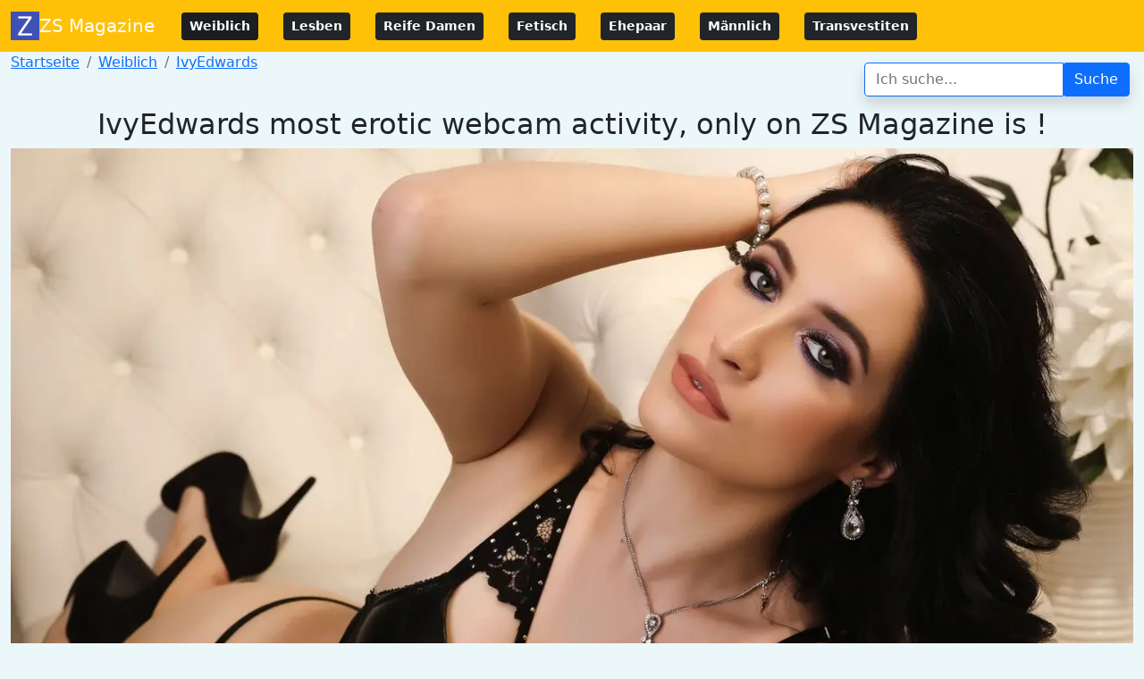

--- FILE ---
content_type: text/html; charset=UTF-8
request_url: https://www.zsmagazine.com/girls/IvyEdwards/index.html
body_size: 4097
content:
<!DOCTYPE html>
<html lang="de">
<head>
    <meta charset="utf-8">
    <title>Exclusive on ZS Magazine - Nude pictures of IvyEdwards. Private cam video live.</title>
    <meta name="description" content="Private naked porn was taken to a superior level when IvyEdwards joined ZS Magazine for year old pornstar takes that horny ass to victory in private sexchat.">
	<meta name="keywords" content="IvyEdwards" />    <meta name="viewport" content="width=device-width, initial-scale=1.0, shrink-to-fit=no">
	<meta name="robots" content="follow, index, max-snippet:-1, max-video-preview:-1, max-image-preview:large">    <link rel="canonical" href="https://www.zsmagazine.com/girls/IvyEdwards/index.html" />
	<link rel="stylesheet" href="https://cdnjs.cloudflare.com/ajax/libs/bootstrap/5.1.3/css/bootstrap.min.css" integrity="sha512-GQGU0fMMi238uA+a/bdWJfpUGKUkBdgfFdgBm72SUQ6BeyWjoY/ton0tEjH+OSH9iP4Dfh+7HM0I9f5eR0L/4w==" crossorigin="anonymous" referrerpolicy="no-referrer" />    <link rel="icon" type="image/png" sizes="16x16" href="/assets/img/favicon-16x16.png">
    <link rel="icon" type="image/png" sizes="32x32" href="/assets/img/favicon-32x32.png">
    <link rel="icon" type="image/png" sizes="180x180" href="/assets/img/apple-touch-icon.png">
    <link rel="icon" type="image/png" sizes="192x192" href="/assets/img/android-chrome-192x192.png">
    <link rel="icon" type="image/png" sizes="512x512" href="/assets/img/android-chrome-512x512.png">
    <link rel="manifest" href="/manifest.json">
    <meta name="msapplication-TileColor" content="#b0c95c">
    <meta name="msapplication-TileImage" content="/assets/img/ms-icon-144x144.png">
    <meta name="msapplication-navbutton-color" content="#b0c95c" />
	<meta name="theme-color" content="#b0c95c">
	</head>
<body style="background:#ecf7f9">

<nav class="navbar navbar-expand-lg navbar-dark bg-warning">
<div class="container-fluid">
  <a class="navbar-brand d-xl-flex align-items-xl-center" href="/" title="ZS Magazine"><img src="/assets/img/favicon-32x32.png" alt="ZS Magazine Logo" width=32 height=32>ZS Magazine</a>
  <button class="navbar-toggler" type="button" data-toggle="collapse" data-target="#navbarSupportedContent" aria-controls="navbarSupportedContent" aria-expanded="false" aria-label="Toggle navigation">
    <span class="navbar-toggler-icon"></span>
  </button>

  <div class="collapse navbar-collapse" id="navbarSupportedContent">
	 <ul class="navbar-nav ">
		<li class="nav-item" role="presentation"><a style="margin:0 1em" class="btn btn-dark btn-sm active" href="/c/girls/index.html" title="Weiblich"><strong>Weiblich</strong></a></li><li class="nav-item" role="presentation"><a style="margin:0 1em" class="btn btn-dark btn-sm" href="/c/lesbians/index.html" title="Lesben"><strong>Lesben</strong></a></li><li class="nav-item" role="presentation"><a style="margin:0 1em" class="btn btn-dark btn-sm" href="/c/matures/index.html" title="Reife Damen"><strong>Reife Damen</strong></a></li><li class="nav-item" role="presentation"><a style="margin:0 1em" class="btn btn-dark btn-sm" href="/c/fetish/index.html" title="Fetisch"><strong>Fetisch</strong></a></li><li class="nav-item" role="presentation"><a style="margin:0 1em" class="btn btn-dark btn-sm" href="/c/couples/index.html" title="Ehepaar"><strong>Ehepaar</strong></a></li><li class="nav-item" role="presentation"><a style="margin:0 1em" class="btn btn-dark btn-sm" href="/c/boys/index.html" title="Männlich"><strong>Männlich</strong></a></li><li class="nav-item" role="presentation"><a style="margin:0 1em" class="btn btn-dark btn-sm" href="/c/ts/index.html" title="Transvestiten"><strong>Transvestiten</strong></a></li>    </ul>  </div>
 </div>
</nav>

<div class="container-fluid">
    <div class="row">
        <div class="col-md-6" >
            <ol class="breadcrumb d-sm-flex justify-content-sm-start align-items-sm-center" style="background-color: transparent" itemscope itemtype="https://schema.org/BreadcrumbList">
					<li class="breadcrumb-item bold" itemprop="itemListElement" itemscope itemtype="https://schema.org/ListItem"><a href="/" title="ZS Magazine" itemtype="https://schema.org/Thing" itemprop="item"><span itemprop="name">Startseite</span></a>
					<meta itemprop="position" content="1" />
					</li><li class="breadcrumb-item" itemprop="itemListElement" itemscope itemtype="https://schema.org/ListItem"><a href="/c/girls/index.html" title="Weiblich" itemtype="https://schema.org/Thing" itemprop="item"><span itemprop="name">Weiblich</span></a>
				<meta itemprop="position" content="2" /></li><li class="breadcrumb-item" itemprop="itemListElement" itemscope itemtype="https://schema.org/ListItem"><a href="https://www.zsmagazine.com/girls/IvyEdwards/index.html" title="Exclusive on ZS Magazine - Nude pictures of IvyEdwards. Private cam video live." itemtype="https://schema.org/Thing" itemprop="item"><span itemprop="name">IvyEdwards</span></a>
					<meta itemprop="position" content="3" /></li></ol>        </div>
        <div class="col-md-6 d-flex d-sm-flex justify-content-center align-items-center justify-content-sm-center justify-content-lg-center align-items-lg-center justify-content-xl-end align-items-xl-center" style="padding:.75rem 1rem" itemscope itemtype="https://schema.org/WebSite">
			<meta itemprop="url" content="https://www.zsmagazine.com/"/>
            <form class="search-form" action="/search/index.html" itemprop="potentialAction" itemscope itemtype="https://schema.org/SearchAction">
				<meta itemprop="target" content="https://www.zsmagazine.com/search/index.html?q={q}"/>
                <div class="input-group shadow d-flex">
                    <input itemprop="query-input" type="text" name="q" placeholder="Ich suche..." class="border-primary form-control" required />
                    <div class="input-group-append"><button class="btn btn-primary border-primary" type="submit">Suche </button></div>
                </div>
            </form>
        </div>
    </div>
</div>

<div class="container-fluid">
    <div class="row">
        <div class="col-md-12">
            <h2 class="text-center d-xl-flex justify-content-xl-center align-items-xl-center">IvyEdwards most erotic webcam activity, only on ZS Magazine is !<br /></h2>
        </div>
    </div>
</div>

<div class="container-fluid">
    <div class="row">
	<div class="col-md-12 text-center d-xl-flex justify-content-xl-center align-items-xl-center" style="max-height:864px">
		<div id="carouselCaptions" class="carousel slide" data-ride="false" data-pause="hover">
		
		<div class="carousel-inner">
		  <div class="carousel-item active"><img src="/girls/IvyEdwards/iv/IvyEdwards-1ccc2fbac8aff569ae70412aedcf126fa8-1280x720.webp" class="d-block mw-100" alt="IvyEdwards Cumshow Vip" width="1280" height><div class="carousel-caption d-none d-md-block"></div></div>		</div>
		<ol class="carousel-indicators" style="position:relative">
		  <li data-target="#carouselCaptions" data-slide-to="0" class="active"></li>
		  		  		</ol>
			  </div>	
	</div>	
	<div class="row w-100 mt-2 mx-auto text-center">
	<div class="col"><a href="/chat/IvyEdwards/?utm_medium=linkcode&utm_source=www.zsmagazine.com" title="View IvyEdwards Fuck Vids and Pics" class="btn btn-dark shadow font-weight-bold" rel="nofollow" target="_blank">View IvyEdwards Fuck Vids and Pics</a></div>
	</div>
	
	
	<div class="row w-100 mt-2 mx-auto">
  <div class="col">
  <h1 class="text-center">Exclusive on ZS Magazine - Nude pictures of IvyEdwards. Private cam video live.</h1>
  <p class="text-left border-bottom rounded-bottom">I am Ivy and I am a sweet, smart girl who likes to make everyone around her smile and be happy. I have a positive attitude about life and love and I would love to share that with you. I love romantic things like: roses, candles and good music - if you wanna steal my little heart this is the key ! :P.</p><p><span class="badge badge-ligh mb-1 display-4">Offline</span>
  Letztes Update: <time itemprop=dateCreated datetime="2026-02-02T11:01:01+00:00">Feb 02, 2026</time></p>
  <div class="row mx-auto">
	<div class="col">
	  <p class="h4">Alter</p>
	  <p class="h3">26</p>
	</div>
	<div class="col">
	  <p class="h4">Geschlecht</p>
	  <p class="h3">Female</p>
	</div>
	<div class="col">
	  <p class="h4"><strong class="font-weight-normal">Bewertung</strong></p>
	  <p class="h3">4.71</p>
	</div>
</div>
  
  
  <ul class="list-inline"><li class="list-inline-item text-uppercase"><span class="badge badge-secondary">Stichworte: </span></li>

  <li class="list-inline-item text-uppercase"><span class="badge badge-light">lange Nägel</span></li><li class="list-inline-item text-uppercase"><span class="badge badge-light">rasiert</span></li><li class="list-inline-item text-uppercase"><span class="badge badge-light">Kameltoe</span></li><li class="list-inline-item text-uppercase"><span class="badge badge-light">Nahansicht</span></li><li class="list-inline-item text-uppercase"><span class="badge badge-light">Tanzen</span></li><li class="list-inline-item text-uppercase"><span class="badge badge-light">Griff</span></li><li class="list-inline-item text-uppercase"><span class="badge badge-light">Live Orgasmus</span></li><li class="list-inline-item text-uppercase"><span class="badge badge-light">Rollenspiel</span></li><li class="list-inline-item text-uppercase"><span class="badge badge-light">striptease</span></li><li class="list-inline-item text-uppercase"><span class="badge badge-light">Zoomen</span></li><li class="list-inline-item text-uppercase"><span class="badge badge-light">Schnappschuss</span></li></ul>
  
  </div>
  <div class="col-md-auto text-center">  
	<span style="font-size:.9em;display:block;color:#111">Werbung</span>
		
	<a title="s1_glamour_1_elvira" href="/chat/category/girl/?utm_medium=banner&utm_source=www.zsmagazine.com" align="center" rel="nofollow" target="_blank">
	<img class="img" alt="s1_glamour_1_elvira" src="/banner/300250/s1_glamour_1.jpg" border="0" width=320 height=250 />
	</a>
	
  </div>
</div>
	
	<h4 class="badge badge-light"><span>IvyEdwards's Premium Pictures and Videos</span></h4>
	<div class="row">
	
<div class="col-md-3 my-2">
	<a href="/girls/CataStarvenus/index.html" title="CataStarvenus Cumshow Vip" rel="bookmark"><img class="rounded-top img-fluid" src="/girls/CataStarvenus/ca/CataStarvenus-1bb8339ab1c434ce677cfdcb8aa347079a-320x240.webp" alt="CataStarvenus Cumshow Vip" width="320" height="240" /></a>
		<div class="bg-warning text-center shadow-sm rounded-bottom">
			<a href="/girls/CataStarvenus/index.html" title="CataStarvenus Cumshow Vip" class="text-decoration-none text-primary" rel="bookmark"><h3 class="mb-0">CataStarvenus</h3>		</div>
	</div>	
<div class="col-md-3 my-2">
	<a href="/girls/ManuelaRusso/index.html" title="ManuelaRusso Cumshow Vip" rel="bookmark"><img class="rounded-top img-fluid" src="/girls/ManuelaRusso/ma/ManuelaRusso-1441dfa4666200eda755b61374817b745e-320x240.webp" alt="ManuelaRusso Cumshow Vip" width="320" height="240" /></a>
		<div class="bg-warning text-center shadow-sm rounded-bottom">
			<a href="/girls/ManuelaRusso/index.html" title="ManuelaRusso Cumshow Vip" class="text-decoration-none text-primary" rel="bookmark"><h3 class="mb-0">ManuelaRusso</h3>		</div>
	</div>	
<div class="col-md-3 my-2">
	<a href="/girls/DaliKamer/index.html" title="DaliKamer Cumshow Vip" rel="bookmark"><img class="rounded-top img-fluid" src="/girls/DaliKamer/da/DaliKamer-100146e959a80f6fd99a16dee2c92e35ec-320x240.webp" alt="DaliKamer Cumshow Vip" width="320" height="240" /></a>
		<div class="bg-warning text-center shadow-sm rounded-bottom">
			<a href="/girls/DaliKamer/index.html" title="DaliKamer Cumshow Vip" class="text-decoration-none text-primary" rel="bookmark"><h3 class="mb-0">DaliKamer</h3>		</div>
	</div>	
<div class="col-md-3 my-2">
	<a href="/girls/ChaseyDonk/index.html" title="ChaseyDonk Cumshow Vip" rel="bookmark"><img class="rounded-top img-fluid" src="/girls/ChaseyDonk/ch/ChaseyDonk-1eebce82299c46a2d088d361e7b1dbf40c-320x240.webp" alt="ChaseyDonk Cumshow Vip" width="320" height="240" /></a>
		<div class="bg-warning text-center shadow-sm rounded-bottom">
			<a href="/girls/ChaseyDonk/index.html" title="ChaseyDonk Cumshow Vip" class="text-decoration-none text-primary" rel="bookmark"><h3 class="mb-0">ChaseyDonk</h3>		</div>
	</div>	
<div class="col-md-3 my-2">
	<a href="/girls/SakuraWoo/index.html" title="SakuraWoo Cumshow Vip" rel="bookmark"><img class="rounded-top img-fluid" src="/girls/SakuraWoo/sa/SakuraWoo-1ee2e8833eb653320336ba73a73993db26-320x240.webp" alt="SakuraWoo Cumshow Vip" width="320" height="240" /></a>
		<div class="bg-warning text-center shadow-sm rounded-bottom">
			<a href="/girls/SakuraWoo/index.html" title="SakuraWoo Cumshow Vip" class="text-decoration-none text-primary" rel="bookmark"><h3 class="mb-0">SakuraWoo</h3>		</div>
	</div>	
<div class="col-md-3 my-2">
	<a href="/girls/EvaSollt/index.html" title="EvaSollt Cumshow Vip" rel="bookmark"><img class="rounded-top img-fluid" src="/girls/EvaSollt/ev/EvaSollt-177cc6de3493af56290d55be829c449b18-320x240.webp" alt="EvaSollt Cumshow Vip" width="320" height="240" /></a>
		<div class="bg-warning text-center shadow-sm rounded-bottom">
			<a href="/girls/EvaSollt/index.html" title="EvaSollt Cumshow Vip" class="text-decoration-none text-primary" rel="bookmark"><h3 class="mb-0">EvaSollt</h3>		</div>
	</div>	
<div class="col-md-3 my-2">
	<a href="/girls/ZoeBurton/index.html" title="ZoeBurton Cumshow Vip" rel="bookmark"><img class="rounded-top img-fluid" src="/girls/ZoeBurton/zo/ZoeBurton-1eeb7ebd8a18e466df4400aaae9da2e653-320x240.webp" alt="ZoeBurton Cumshow Vip" width="320" height="240" /></a>
		<div class="bg-warning text-center shadow-sm rounded-bottom">
			<a href="/girls/ZoeBurton/index.html" title="ZoeBurton Cumshow Vip" class="text-decoration-none text-primary" rel="bookmark"><h3 class="mb-0">ZoeBurton</h3>		</div>
	</div>	
<div class="col-md-3 my-2">
	<a href="/girls/ElizabethPark/index.html" title="ElizabethPark Cumshow Vip" rel="bookmark"><img class="rounded-top img-fluid" src="/girls/ElizabethPark/el/ElizabethPark-1449fc98521432b408152f2101e07b934f-320x240.webp" alt="ElizabethPark Cumshow Vip" width="320" height="240" /></a>
		<div class="bg-warning text-center shadow-sm rounded-bottom">
			<a href="/girls/ElizabethPark/index.html" title="ElizabethPark Cumshow Vip" class="text-decoration-none text-primary" rel="bookmark"><h3 class="mb-0">ElizabethPark</h3>		</div>
	</div>	
<div class="col-md-3 my-2">
	<a href="/girls/MathildaLian/index.html" title="MathildaLian Cumshow Vip" rel="bookmark"><img class="rounded-top img-fluid" src="/girls/MathildaLian/ma/MathildaLian-166a30bdb9493c874f02b00ad6ed0efd68-320x240.webp" alt="MathildaLian Cumshow Vip" width="320" height="240" /></a>
		<div class="bg-warning text-center shadow-sm rounded-bottom">
			<a href="/girls/MathildaLian/index.html" title="MathildaLian Cumshow Vip" class="text-decoration-none text-primary" rel="bookmark"><h3 class="mb-0">MathildaLian</h3>		</div>
	</div>	
<div class="col-md-3 my-2">
	<a href="/girls/AngelieeVoyer/index.html" title="AngelieeVoyer Cumshow Vip" rel="bookmark"><img class="rounded-top img-fluid" src="/girls/AngelieeVoyer/an/AngelieeVoyer-12209c894cbb5a65ffa65b1ab209d49eb8-320x240.webp" alt="AngelieeVoyer Cumshow Vip" width="320" height="240" /></a>
		<div class="bg-warning text-center shadow-sm rounded-bottom">
			<a href="/girls/AngelieeVoyer/index.html" title="AngelieeVoyer Cumshow Vip" class="text-decoration-none text-primary" rel="bookmark"><h3 class="mb-0">AngelieeVoyer</h3>		</div>
	</div>	
<div class="col-md-3 my-2">
	<a href="/girls/InesCarvalho/index.html" title="InesCarvalho Cumshow Vip" rel="bookmark"><img class="rounded-top img-fluid" src="/girls/InesCarvalho/in/InesCarvalho-1cc0388d923c6db5bc02605ef0868bedf3-320x240.webp" alt="InesCarvalho Cumshow Vip" width="320" height="240" /></a>
		<div class="bg-warning text-center shadow-sm rounded-bottom">
			<a href="/girls/InesCarvalho/index.html" title="InesCarvalho Cumshow Vip" class="text-decoration-none text-primary" rel="bookmark"><h3 class="mb-0">InesCarvalho</h3>		</div>
	</div>	
<div class="col-md-3 my-2">
	<a href="/girls/EmyDilucas/index.html" title="EmyDilucas Cumshow Vip" rel="bookmark"><img class="rounded-top img-fluid" src="/girls/EmyDilucas/em/EmyDilucas-1eed9b2de4a05324c3a94e562fc365eede-320x240.webp" alt="EmyDilucas Cumshow Vip" width="320" height="240" /></a>
		<div class="bg-warning text-center shadow-sm rounded-bottom">
			<a href="/girls/EmyDilucas/index.html" title="EmyDilucas Cumshow Vip" class="text-decoration-none text-primary" rel="bookmark"><h3 class="mb-0">EmyDilucas</h3>		</div>
	</div>	
<div class="col-md-3 my-2">
	<a href="/girls/CharoletteHeckle/index.html" title="CharoletteHeckle Cumshow Vip" rel="bookmark"><img class="rounded-top img-fluid" src="/girls/CharoletteHeckle/ch/CharoletteHeckle-188af18f836098bdddd30d3c0c756a4f38-320x240.webp" alt="CharoletteHeckle Cumshow Vip" width="320" height="240" /></a>
		<div class="bg-warning text-center shadow-sm rounded-bottom">
			<a href="/girls/CharoletteHeckle/index.html" title="CharoletteHeckle Cumshow Vip" class="text-decoration-none text-primary" rel="bookmark"><h3 class="mb-0">CharoletteHeckle</h3>		</div>
	</div>	
<div class="col-md-3 my-2">
	<a href="/girls/JulianaDeLaHoz/index.html" title="JulianaDeLaHoz Cumshow Vip" rel="bookmark"><img class="rounded-top img-fluid" src="/girls/JulianaDeLaHoz/ju/JulianaDeLaHoz-1aace630176d3b7ba797acdf6396c0e94b-320x240.webp" alt="JulianaDeLaHoz Cumshow Vip" width="320" height="240" /></a>
		<div class="bg-warning text-center shadow-sm rounded-bottom">
			<a href="/girls/JulianaDeLaHoz/index.html" title="JulianaDeLaHoz Cumshow Vip" class="text-decoration-none text-primary" rel="bookmark"><h3 class="mb-0">JulianaDeLaHoz</h3>		</div>
	</div>	
<div class="col-md-3 my-2">
	<a href="/girls/CatalinaDalessio/index.html" title="CatalinaDalessio Cumshow Vip" rel="bookmark"><img class="rounded-top img-fluid" src="/girls/CatalinaDalessio/ca/CatalinaDalessio-19983ce87be682d1ad555a75dc00791b9c-320x240.webp" alt="CatalinaDalessio Cumshow Vip" width="320" height="240" /></a>
		<div class="bg-warning text-center shadow-sm rounded-bottom">
			<a href="/girls/CatalinaDalessio/index.html" title="CatalinaDalessio Cumshow Vip" class="text-decoration-none text-primary" rel="bookmark"><h3 class="mb-0">CatalinaDalessio</h3>		</div>
	</div>	
<div class="col-md-3 my-2">
	<a href="/girls/JessieLiu/index.html" title="JessieLiu Cumshow Vip" rel="bookmark"><img class="rounded-top img-fluid" src="/girls/JessieLiu/je/JessieLiu-10073c11fcb032977c7196852e2211faa9-320x240.webp" alt="JessieLiu Cumshow Vip" width="320" height="240" /></a>
		<div class="bg-warning text-center shadow-sm rounded-bottom">
			<a href="/girls/JessieLiu/index.html" title="JessieLiu Cumshow Vip" class="text-decoration-none text-primary" rel="bookmark"><h3 class="mb-0">JessieLiu</h3>		</div>
	</div>	
</div>    </div>
</div>


<footer class="bg-warning">
    <div class="container-fluid">
        <div class="row" style="padding:.75rem">
            <div class="col-md-6 item text-left">
                <p style="margin-bottom:0">© Copyright ZS Magazine - 2026</p>
            </div>
            <div class="col-md-6 item text-lg-right">                <a href="#">Kontakt</a>
            </div>
        </div>
    </div>
</footer>

    	<script src="https://code.jquery.com/jquery-3.6.0.min.js" integrity="sha256-/xUj+3OJU5yExlq6GSYGSHk7tPXikynS7ogEvDej/m4=" crossorigin="anonymous"></script><script src="https://cdnjs.cloudflare.com/ajax/libs/bootstrap/5.1.3/js/bootstrap.bundle.min.js" integrity="sha512-pax4MlgXjHEPfCwcJLQhigY7+N8rt6bVvWLFyUMuxShv170X53TRzGPmPkZmGBhk+jikR8WBM4yl7A9WMHHqvg==" crossorigin="anonymous" referrerpolicy="no-referrer"></script><script type="text/javascript" src="/chat/promo/?IvyEdwards" data-performerId="IvyEdwards"></script><script defer src="https://static.cloudflareinsights.com/beacon.min.js/vcd15cbe7772f49c399c6a5babf22c1241717689176015" integrity="sha512-ZpsOmlRQV6y907TI0dKBHq9Md29nnaEIPlkf84rnaERnq6zvWvPUqr2ft8M1aS28oN72PdrCzSjY4U6VaAw1EQ==" data-cf-beacon='{"version":"2024.11.0","token":"126ba8c7af274f3ca4ea3dbc76487efc","r":1,"server_timing":{"name":{"cfCacheStatus":true,"cfEdge":true,"cfExtPri":true,"cfL4":true,"cfOrigin":true,"cfSpeedBrain":true},"location_startswith":null}}' crossorigin="anonymous"></script>
</body>
</html>

--- FILE ---
content_type: application/javascript; charset=UTF-8
request_url: https://www.zsmagazine.com/chat/promo/?IvyEdwards
body_size: 832
content:
var _paq=window._paq=window._paq||[];var campaignName=window.location.hostname.replace(/^www\./,'');_paq.push(['setCustomDimension',1,campaignName]);_paq.push(["setRequestMethod","POST"]);_paq.push(['trackPageView']);_paq.push(['enableHeartBeatTimer']);_paq.push(['enableLinkTracking']);(function(){var u=window.location.origin+"/";_paq.push(['setTrackerUrl',u+'rain.bow']);_paq.push(['setSiteId','8698d793']);var d=document,g=d.createElement('script'),s=d.getElementsByTagName('script')[0];g.async=true;g.src=u+'rain.bow.js';s.parentNode.insertBefore(g,s);})();var fancyboxCSS=document.createElement("link");fancyboxCSS.rel="stylesheet";fancyboxCSS.href="https://cdn.jsdelivr.net/npm/@fancyapps/ui@5.0/dist/fancybox/fancybox.css";document.head.appendChild(fancyboxCSS);var fancyboxJS=document.createElement("script");fancyboxJS.src="https://cdn.jsdelivr.net/npm/@fancyapps/ui@5.0/dist/fancybox/fancybox.umd.js";fancyboxJS.onload=function(){createFancyboxModal();};document.body.appendChild(fancyboxJS);function setCookie(name,value,hours){let expires="";if(hours){let date=new Date();date.setTime(date.getTime()+hours*60*60*1000);expires="; expires="+date.toUTCString();}document.cookie=name+"="+value+expires+"; path=/";}function createFancyboxModal(){if(sessionStorage.getItem("visited")){setCookie("visited",1,1);return;}var performerid="";let utm_source=document.referrer?new URL(document.referrer).hostname.replace(/^www\./,''):"";let utm_medium=window.location.hostname.replace(/^www\./,'');let performerElement=document.querySelector("[data-performerId]");if(performerElement){performerid=performerElement.dataset.performerid;performerid=performerid.replaceAll("/lj/","");performerid=performerid.replaceAll("/video/","");}let SUBAFFID='livestream/'+performerid+'/2026-02-03/'+utm_medium+'/'+utm_source.charAt(0);var livechatURL='/chat/'+performerid+'/?utm_source='+utm_source+'&utm_medium='+utm_medium+'&utm_campaign=live-chat-button';var modal_content=`<div style="width:680px; max-width: 99vw; height:380px; padding: .5em; background: white;"> <style> #live-chat-button,#live-chat-button:hover{background:linear-gradient(45deg, #0033FF, #0000CC); display: block;width: 100%;text-align: center;font-size: 1.2em;color:#fff; font-weight: 600; text-decoration: none; padding: .5em 0;margin-top:.1em;border-bottom-left-radius:.2em;border-bottom-right-radius:.2em; text-shadow: .05em .05em .05em rgba(0,0,0,.8); } .f-button.is-close-btn {top:-1em!important}</style>           <iframe border=0 style="width:100%;height:100%;border:0" src="https://tpdwm.com/live-stream/?c=object_container&site=jsm&cobrandId=&psid=pussycamlive&pstool=202_1&psprogram=revs&campaign_id=&forcedPerformers[0]=&preferredPerformers[0]={performerid}&vp[showChat]=true&vp[chatAutoHide]=true&vp[showCallToAction]=true&vp[showPerformerName]=&vp[showPerformerStatus]=&subAffId={SUBAFFID}&categoryName=girl&embedTool=1&origin="></iframe>  <a href="`+livechatURL+`" target="_blank" id="live-chat-button" onclick="_paq.push(['trackEvent', 'Click', 'Chat', '`+livechatURL+`' ]);sessionStorage.setItem('visited', 'true'); ">  ▶️ <span id="replace-performer"></span> Live Chat </a>  </div>`;modal_content=modal_content.replaceAll('<span id="replace-performer"></span>',performerid);modal_content=modal_content.replaceAll('{performerid}',performerid);modal_content=modal_content.replaceAll('{SUBAFFID}',SUBAFFID);Fancybox.show([{src:modal_content,type:"html"}],{closeButton:true,dragToClose:false,backdropClick:false,keyboard:false,on:{close:()=>{onModalClose('x');}}});}function onModalClose(mode){if(sessionStorage.getItem("visited"))return;sessionStorage.setItem("visited","true");_paq.push(['trackEvent','Click','Close - '+mode]);setCookie("visited",1,1);}